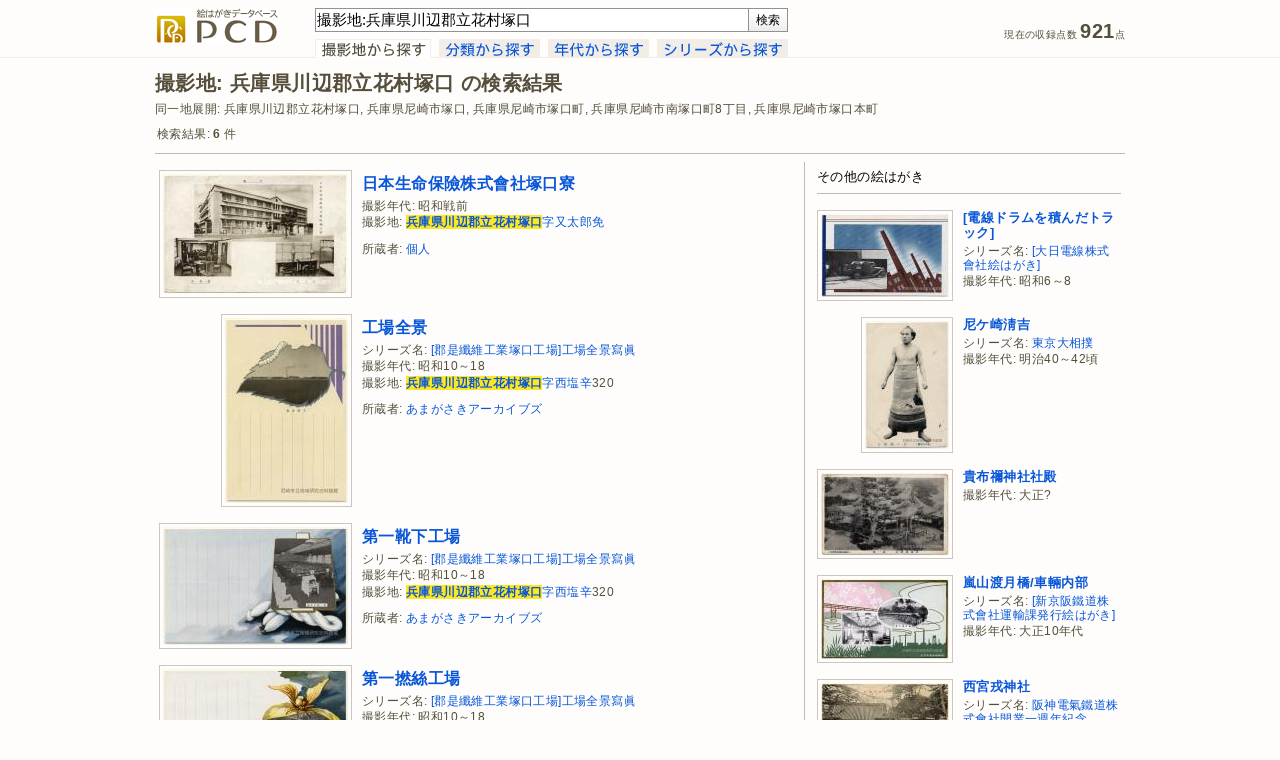

--- FILE ---
content_type: text/html; charset=UTF-8
request_url: http://www.archives.city.amagasaki.hyogo.jp/pcd/results.php?search_query=%E6%92%AE%E5%BD%B1%E5%9C%B0%3A%E5%85%B5%E5%BA%AB%E7%9C%8C%E5%B7%9D%E8%BE%BA%E9%83%A1%E7%AB%8B%E8%8A%B1%E6%9D%91%E5%A1%9A%E5%8F%A3
body_size: 26041
content:
<!DOCTYPE html PUBLIC "-//W3C//DTD XHTML 1.0 Transitional//EN" "http://www.w3.org/TR/xhtml1/DTD/xhtml1-transitional.dtd">
<html xmlns="http://www.w3.org/1999/xhtml" xmlns:og="http://ogp.me/ns#" xml:lang="ja" lang="ja">
<head>
<meta http-equiv="Content-Type" content="text/html; charset=UTF-8" />
<meta http-equiv="Content-Style-Type" content="text/css" />
<meta http-equiv="Content-Script-Type" content="text/javascript" />
<meta http-equiv="X-UA-Compatible" content="IE=edge,chrome=1">
<title>撮影地: 兵庫県川辺郡立花村塚口 の検索結果 - 絵はがきデータベース PCD</title>
<meta name="description" content="PCDは尼崎市立歴史博物館 地域研究史料室”あまがさきアーカイブズ”が作成・運営する絵はがきデータベースです。" />
<meta name="keywords" content="兵庫県川辺郡立花村塚口,絵はがき,絵葉書,古写真,PCD" />
<meta name="robots" content="index,follow" />
<meta name="copyright" content="Amagasaki City Museum of History. All Rights Reserved." />
<meta name="author" content="Amagasaki City Museum of History." />
<meta property="og:title" content="撮影地: 兵庫県川辺郡立花村塚口 の検索結果 - PCD">
<meta property="og:description" content="PCDは尼崎市立歴史博物館 地域研究史料室”あまがさきアーカイブズ”が作成・運営する絵はがきデータベースです。">
<meta property="og:type" content="album">
<meta property="og:url" content="https://www.archives.city.amagasaki.hyogo.jp/pcd/results.php?search_query=%E6%92%AE%E5%BD%B1%E5%9C%B0%3A%E5%85%B5%E5%BA%AB%E7%9C%8C%E5%B7%9D%E8%BE%BA%E9%83%A1%E7%AB%8B%E8%8A%B1%E6%9D%91%E5%A1%9A%E5%8F%A3">
<meta property="og:site_name" content="PCD">
<link rel="index" href="https://www.archives.city.amagasaki.hyogo.jp/" />
<!-- favicon -->
<link rel="shortcut icon" href="shared/images/favicon.ico" />
<link rel="stylesheet" type="text/css" href="shared/css/screen.css" media="screen, tv" />
<!--[if lt IE 8]>
<link rel="stylesheet" type="text/css" href="shared/css/screen_ie.css" media="screen, tv" />
<![endif]-->
<link rel="stylesheet" type="text/css" href="shared/css/print.css" media="print" />
 <!-- [if lte IE 9]>
<script src="http://html5shiv.googlecode.com/svn/trunk/html5.js"></script>
<![endif]-->
<!-- [if lte IE 9]>
<script src="http://ie7-js.googlecode.com/svn/version/2.1(beta4)/IE9.js"></script>
<![endif]-->
<script type="text/javascript" src="shared/js/header.js"></script>
<!-- WebAnalysis -->
<script src="/mode2_piwik/wa.js"></script>
<noscript><img src="/mode2_piwik/piwik.php?idsite=1" style="border:0;"></noscript>
<!-- End WebAnalysis -->
</head>
<body>
<div id="page">
<div id="header-container" class="group">
  <div id="header">
    <p class="sitelogo"><a href="/pcd/" title="PCDトップページ"><img src="shared/images/logo-sitename.gif" width="124" height="36" alt="PCD" /></a></p>
    <div id="header-search">
    <form id="header-search-form" name="inputform" method="get" action="https://www.archives.city.amagasaki.hyogo.jp/pcd/results.php" onsubmit="return submit_check(inputform)">
    <input class="header-search-input" tabindex="1" type="text" id="search_query" name="search_query" title="検索" value="撮影地:兵庫県川辺郡立花村塚口" accesskey="f" /><input tabindex="2" id="header-search-button" type="submit" value="検索" accesskey="s" title="検索 [alt-s]" />
    </form>
    <!-- // #header-search-form--></form>
    <div id="tab">
      <ul id="tab-list">
        <li class="tab-button"><a href="index.php?search_by=cp"><img src="shared/images/tab-cp-on.gif" width="116" height="19" alt="" /></a></li>
        <li class="tab-button"><a href="index.php?search_by=class"><img src="shared/images/tab-class.gif" width="101" height="19" alt="" onmouseover="this.src='shared/images/tab-class-on.gif'" onmouseout="this.src='shared/images/tab-class.gif'" /></a></li>
        <li class="tab-button"><a href="index.php?search_by=cdc"><img src="shared/images/tab-cdc.gif" width="101" height="19" alt="" onmouseover="this.src='shared/images/tab-cdc-on.gif'" onmouseout="this.src='shared/images/tab-cdc.gif'" /></a></li>
        <li class="tab-button"><a href="index.php?search_by=series"><img src="shared/images/tab-series.gif" width="131" height="19" alt="" onmouseover="this.src='shared/images/tab-series-on.gif'" onmouseout="this.src='shared/images/tab-series.gif'" /></a></li>
      <!-- // #tab-list--></ul>
    <!-- // #tab--></div>
    <!-- // #header-search--></div>
    <ul id="data-count">
      <li class="count">現在の収録点数 <span class="num">921</span>点</li>
    <!-- // #data-count--></ul>
    <div class="clear"></div>
  <!-- // #header--></div>
<!-- // #header-container--></div>
<div id="content-container" class="group">
  <div id="content">
    <div id="result-header">
      <h2>撮影地: 兵庫県川辺郡立花村塚口 の検索結果</h2>
      <h3>同一地展開: 兵庫県川辺郡立花村塚口, 兵庫県尼崎市塚口, 兵庫県尼崎市塚口町, 兵庫県尼崎市南塚口町8丁目, 兵庫県尼崎市塚口本町</h3>
      <p class="count-result">検索結果: <strong>6</strong> 件</p>
    </div>
    <div id="result-container">
      <div class="result-item">
        <div class="result-item-main-content">
          <a href="watch.php?p=0000000705&search_query=%E6%92%AE%E5%BD%B1%E5%9C%B0%3A%E5%85%B5%E5%BA%AB%E7%9C%8C%E5%B7%9D%E8%BE%BA%E9%83%A1%E7%AB%8B%E8%8A%B1%E6%9D%91%E5%A1%9A%E5%8F%A3" title="日本生命保險株式會社塚口寮"><img src="../Uploads/Postcard/PC0000000705/PC0000000705_185px.jpg" width="185" height="120" alt="サムネイル" /></a>
        <!-- // #result-item-main-content--></div>
        <div class="result-item-info-content">
          <h3><a href="watch.php?p=0000000705&search_query=%E6%92%AE%E5%BD%B1%E5%9C%B0%3A%E5%85%B5%E5%BA%AB%E7%9C%8C%E5%B7%9D%E8%BE%BA%E9%83%A1%E7%AB%8B%E8%8A%B1%E6%9D%91%E5%A1%9A%E5%8F%A3">日本生命保險株式會社塚口寮</a></h3>
          <p>撮影年代: 昭和戦前</p>
          <p>撮影地: <a href="results.php?search_query=%E6%92%AE%E5%BD%B1%E5%9C%B0%3A%E5%85%B5%E5%BA%AB%E7%9C%8C%E5%B7%9D%E8%BE%BA%E9%83%A1%E7%AB%8B%E8%8A%B1%E6%9D%91%E5%A1%9A%E5%8F%A3%E5%AD%97%E5%8F%88%E5%A4%AA%E9%83%8E%E5%85%8D" title="撮影地:&quot;兵庫県川辺郡立花村塚口字又太郎免&quot; を検索"><strong class="highlight">兵庫県川辺郡立花村塚口</strong>字又太郎免</a></p>
          <p class="owner">所蔵者: <a href="results.php?search_query=%E6%89%80%E8%94%B5%E8%80%85%3A%2F%E5%80%8B%E4%BA%BA%2F" title="所蔵者:&quot;/個人/&quot; を検索">個人</a></p>
        <!-- // #result-item-info-content--></div>&nbsp;
        <div class="clear"></div>
      <!-- // #result-item--></div>
      <div class="result-item">
        <div class="result-item-main-content">
          <a href="watch.php?p=0000000776&search_query=%E6%92%AE%E5%BD%B1%E5%9C%B0%3A%E5%85%B5%E5%BA%AB%E7%9C%8C%E5%B7%9D%E8%BE%BA%E9%83%A1%E7%AB%8B%E8%8A%B1%E6%9D%91%E5%A1%9A%E5%8F%A3" title="工場全景"><img src="../Uploads/Postcard/PC0000000776/PC0000000776_185px.jpg" width="123" height="185" alt="サムネイル" /></a>
        <!-- // #result-item-main-content--></div>
        <div class="result-item-info-content">
          <h3><a href="watch.php?p=0000000776&search_query=%E6%92%AE%E5%BD%B1%E5%9C%B0%3A%E5%85%B5%E5%BA%AB%E7%9C%8C%E5%B7%9D%E8%BE%BA%E9%83%A1%E7%AB%8B%E8%8A%B1%E6%9D%91%E5%A1%9A%E5%8F%A3">工場全景</a></h3>
          <p>シリーズ名: <a href="results.php?search_query=%E3%82%B7%E3%83%AA%E3%83%BC%E3%82%BA%E5%90%8D%3A%2F%5B%E9%83%A1%E6%98%AF%E7%BA%96%E7%B6%AD%E5%B7%A5%E6%A5%AD%E5%A1%9A%E5%8F%A3%E5%B7%A5%E5%A0%B4%5D%E5%B7%A5%E5%A0%B4%E5%85%A8%E6%99%AF%E5%AF%AB%E7%9C%9E%2F" title="シリーズ名:&quot;/[郡是纖維工業塚口工場]工場全景寫眞/&quot; を検索">[郡是纖維工業塚口工場]工場全景寫眞</a></p>
          <p>撮影年代: 昭和10～18</p>
          <p>撮影地: <a href="results.php?search_query=%E6%92%AE%E5%BD%B1%E5%9C%B0%3A%E5%85%B5%E5%BA%AB%E7%9C%8C%E5%B7%9D%E8%BE%BA%E9%83%A1%E7%AB%8B%E8%8A%B1%E6%9D%91%E5%A1%9A%E5%8F%A3%E5%AD%97%E8%A5%BF%E5%A1%A9%E8%BE%9B" title="撮影地:&quot;兵庫県川辺郡立花村塚口字西塩辛&quot; を検索"><strong class="highlight">兵庫県川辺郡立花村塚口</strong>字西塩辛</a>320</p>
          <p class="owner">所蔵者: <a href="results.php?search_query=%E6%89%80%E8%94%B5%E8%80%85%3A%2F%E3%81%82%E3%81%BE%E3%81%8C%E3%81%95%E3%81%8D%E3%82%A2%E3%83%BC%E3%82%AB%E3%82%A4%E3%83%96%E3%82%BA%2F" title="所蔵者:&quot;/あまがさきアーカイブズ/&quot; を検索">あまがさきアーカイブズ</a></p>
        <!-- // #result-item-info-content--></div>&nbsp;
        <div class="clear"></div>
      <!-- // #result-item--></div>
      <div class="result-item">
        <div class="result-item-main-content">
          <a href="watch.php?p=0000000778&search_query=%E6%92%AE%E5%BD%B1%E5%9C%B0%3A%E5%85%B5%E5%BA%AB%E7%9C%8C%E5%B7%9D%E8%BE%BA%E9%83%A1%E7%AB%8B%E8%8A%B1%E6%9D%91%E5%A1%9A%E5%8F%A3" title="第一靴下工場"><img src="../Uploads/Postcard/PC0000000778/PC0000000778_185px.jpg" width="185" height="118" alt="サムネイル" /></a>
        <!-- // #result-item-main-content--></div>
        <div class="result-item-info-content">
          <h3><a href="watch.php?p=0000000778&search_query=%E6%92%AE%E5%BD%B1%E5%9C%B0%3A%E5%85%B5%E5%BA%AB%E7%9C%8C%E5%B7%9D%E8%BE%BA%E9%83%A1%E7%AB%8B%E8%8A%B1%E6%9D%91%E5%A1%9A%E5%8F%A3">第一靴下工場</a></h3>
          <p>シリーズ名: <a href="results.php?search_query=%E3%82%B7%E3%83%AA%E3%83%BC%E3%82%BA%E5%90%8D%3A%2F%5B%E9%83%A1%E6%98%AF%E7%BA%96%E7%B6%AD%E5%B7%A5%E6%A5%AD%E5%A1%9A%E5%8F%A3%E5%B7%A5%E5%A0%B4%5D%E5%B7%A5%E5%A0%B4%E5%85%A8%E6%99%AF%E5%AF%AB%E7%9C%9E%2F" title="シリーズ名:&quot;/[郡是纖維工業塚口工場]工場全景寫眞/&quot; を検索">[郡是纖維工業塚口工場]工場全景寫眞</a></p>
          <p>撮影年代: 昭和10～18</p>
          <p>撮影地: <a href="results.php?search_query=%E6%92%AE%E5%BD%B1%E5%9C%B0%3A%E5%85%B5%E5%BA%AB%E7%9C%8C%E5%B7%9D%E8%BE%BA%E9%83%A1%E7%AB%8B%E8%8A%B1%E6%9D%91%E5%A1%9A%E5%8F%A3%E5%AD%97%E8%A5%BF%E5%A1%A9%E8%BE%9B" title="撮影地:&quot;兵庫県川辺郡立花村塚口字西塩辛&quot; を検索"><strong class="highlight">兵庫県川辺郡立花村塚口</strong>字西塩辛</a>320</p>
          <p class="owner">所蔵者: <a href="results.php?search_query=%E6%89%80%E8%94%B5%E8%80%85%3A%2F%E3%81%82%E3%81%BE%E3%81%8C%E3%81%95%E3%81%8D%E3%82%A2%E3%83%BC%E3%82%AB%E3%82%A4%E3%83%96%E3%82%BA%2F" title="所蔵者:&quot;/あまがさきアーカイブズ/&quot; を検索">あまがさきアーカイブズ</a></p>
        <!-- // #result-item-info-content--></div>&nbsp;
        <div class="clear"></div>
      <!-- // #result-item--></div>
      <div class="result-item">
        <div class="result-item-main-content">
          <a href="watch.php?p=0000000777&search_query=%E6%92%AE%E5%BD%B1%E5%9C%B0%3A%E5%85%B5%E5%BA%AB%E7%9C%8C%E5%B7%9D%E8%BE%BA%E9%83%A1%E7%AB%8B%E8%8A%B1%E6%9D%91%E5%A1%9A%E5%8F%A3" title="第一撚絲工場"><img src="../Uploads/Postcard/PC0000000777/PC0000000777_185px.jpg" width="185" height="117" alt="サムネイル" /></a>
        <!-- // #result-item-main-content--></div>
        <div class="result-item-info-content">
          <h3><a href="watch.php?p=0000000777&search_query=%E6%92%AE%E5%BD%B1%E5%9C%B0%3A%E5%85%B5%E5%BA%AB%E7%9C%8C%E5%B7%9D%E8%BE%BA%E9%83%A1%E7%AB%8B%E8%8A%B1%E6%9D%91%E5%A1%9A%E5%8F%A3">第一撚絲工場</a></h3>
          <p>シリーズ名: <a href="results.php?search_query=%E3%82%B7%E3%83%AA%E3%83%BC%E3%82%BA%E5%90%8D%3A%2F%5B%E9%83%A1%E6%98%AF%E7%BA%96%E7%B6%AD%E5%B7%A5%E6%A5%AD%E5%A1%9A%E5%8F%A3%E5%B7%A5%E5%A0%B4%5D%E5%B7%A5%E5%A0%B4%E5%85%A8%E6%99%AF%E5%AF%AB%E7%9C%9E%2F" title="シリーズ名:&quot;/[郡是纖維工業塚口工場]工場全景寫眞/&quot; を検索">[郡是纖維工業塚口工場]工場全景寫眞</a></p>
          <p>撮影年代: 昭和10～18</p>
          <p>撮影地: <a href="results.php?search_query=%E6%92%AE%E5%BD%B1%E5%9C%B0%3A%E5%85%B5%E5%BA%AB%E7%9C%8C%E5%B7%9D%E8%BE%BA%E9%83%A1%E7%AB%8B%E8%8A%B1%E6%9D%91%E5%A1%9A%E5%8F%A3%E5%AD%97%E8%A5%BF%E5%A1%A9%E8%BE%9B" title="撮影地:&quot;兵庫県川辺郡立花村塚口字西塩辛&quot; を検索"><strong class="highlight">兵庫県川辺郡立花村塚口</strong>字西塩辛</a>320</p>
          <p class="owner">所蔵者: <a href="results.php?search_query=%E6%89%80%E8%94%B5%E8%80%85%3A%2F%E3%81%82%E3%81%BE%E3%81%8C%E3%81%95%E3%81%8D%E3%82%A2%E3%83%BC%E3%82%AB%E3%82%A4%E3%83%96%E3%82%BA%2F" title="所蔵者:&quot;/あまがさきアーカイブズ/&quot; を検索">あまがさきアーカイブズ</a></p>
        <!-- // #result-item-info-content--></div>&nbsp;
        <div class="clear"></div>
      <!-- // #result-item--></div>
      <div class="result-item">
        <div class="result-item-main-content">
          <a href="watch.php?p=0000000779&search_query=%E6%92%AE%E5%BD%B1%E5%9C%B0%3A%E5%85%B5%E5%BA%AB%E7%9C%8C%E5%B7%9D%E8%BE%BA%E9%83%A1%E7%AB%8B%E8%8A%B1%E6%9D%91%E5%A1%9A%E5%8F%A3" title="第二靴下工場"><img src="../Uploads/Postcard/PC0000000779/PC0000000779_185px.jpg" width="185" height="118" alt="サムネイル" /></a>
        <!-- // #result-item-main-content--></div>
        <div class="result-item-info-content">
          <h3><a href="watch.php?p=0000000779&search_query=%E6%92%AE%E5%BD%B1%E5%9C%B0%3A%E5%85%B5%E5%BA%AB%E7%9C%8C%E5%B7%9D%E8%BE%BA%E9%83%A1%E7%AB%8B%E8%8A%B1%E6%9D%91%E5%A1%9A%E5%8F%A3">第二靴下工場</a></h3>
          <p>シリーズ名: <a href="results.php?search_query=%E3%82%B7%E3%83%AA%E3%83%BC%E3%82%BA%E5%90%8D%3A%2F%5B%E9%83%A1%E6%98%AF%E7%BA%96%E7%B6%AD%E5%B7%A5%E6%A5%AD%E5%A1%9A%E5%8F%A3%E5%B7%A5%E5%A0%B4%5D%E5%B7%A5%E5%A0%B4%E5%85%A8%E6%99%AF%E5%AF%AB%E7%9C%9E%2F" title="シリーズ名:&quot;/[郡是纖維工業塚口工場]工場全景寫眞/&quot; を検索">[郡是纖維工業塚口工場]工場全景寫眞</a></p>
          <p>撮影年代: 昭和10～18</p>
          <p>撮影地: <a href="results.php?search_query=%E6%92%AE%E5%BD%B1%E5%9C%B0%3A%E5%85%B5%E5%BA%AB%E7%9C%8C%E5%B7%9D%E8%BE%BA%E9%83%A1%E7%AB%8B%E8%8A%B1%E6%9D%91%E5%A1%9A%E5%8F%A3%E5%AD%97%E8%A5%BF%E5%A1%A9%E8%BE%9B" title="撮影地:&quot;兵庫県川辺郡立花村塚口字西塩辛&quot; を検索"><strong class="highlight">兵庫県川辺郡立花村塚口</strong>字西塩辛</a>320</p>
          <p class="owner">所蔵者: <a href="results.php?search_query=%E6%89%80%E8%94%B5%E8%80%85%3A%2F%E3%81%82%E3%81%BE%E3%81%8C%E3%81%95%E3%81%8D%E3%82%A2%E3%83%BC%E3%82%AB%E3%82%A4%E3%83%96%E3%82%BA%2F" title="所蔵者:&quot;/あまがさきアーカイブズ/&quot; を検索">あまがさきアーカイブズ</a></p>
        <!-- // #result-item-info-content--></div>&nbsp;
        <div class="clear"></div>
      <!-- // #result-item--></div>
      <div class="result-item">
        <div class="result-item-main-content">
          <a href="watch.php?p=0000000049&search_query=%E6%92%AE%E5%BD%B1%E5%9C%B0%3A%E5%85%B5%E5%BA%AB%E7%9C%8C%E5%B7%9D%E8%BE%BA%E9%83%A1%E7%AB%8B%E8%8A%B1%E6%9D%91%E5%A1%9A%E5%8F%A3" title="阪急電車跨線橋上ヨリ北方伊丹町方面ヲ眺ム"><img src="../Uploads/Postcard/PC0000000049/PC0000000049_185px.jpg" width="185" height="118" alt="サムネイル" /></a>
        <!-- // #result-item-main-content--></div>
        <div class="result-item-info-content">
          <h3><a href="watch.php?p=0000000049&search_query=%E6%92%AE%E5%BD%B1%E5%9C%B0%3A%E5%85%B5%E5%BA%AB%E7%9C%8C%E5%B7%9D%E8%BE%BA%E9%83%A1%E7%AB%8B%E8%8A%B1%E6%9D%91%E5%A1%9A%E5%8F%A3">阪急電車跨線橋上ヨリ北方伊丹町方面ヲ眺ム</a></h3>
          <p>シリーズ名: <a href="results.php?search_query=%E3%82%B7%E3%83%AA%E3%83%BC%E3%82%BA%E5%90%8D%3A%2F%E4%BC%8A%E4%B8%B9%E5%B0%BC%E5%B4%8E%E7%94%A3%E6%A5%AD%E9%81%93%E8%B7%AF%E7%B5%B5%E3%81%AF%E3%81%8C%E3%81%8D%2F" title="シリーズ名:&quot;/伊丹尼崎産業道路絵はがき/&quot; を検索">[伊丹尼崎産業道路絵はがき]</a></p>
          <p>撮影年代: 昭和8頃</p>
          <p>撮影地: <a href="results.php?search_query=%E6%92%AE%E5%BD%B1%E5%9C%B0%3A%E5%85%B5%E5%BA%AB%E7%9C%8C%E5%B7%9D%E8%BE%BA%E9%83%A1%E7%AB%8B%E8%8A%B1%E6%9D%91%E5%A1%9A%E5%8F%A3" title="撮影地:&quot;兵庫県川辺郡立花村塚口&quot; を検索"><strong class="highlight">兵庫県川辺郡立花村塚口</strong></a></p>
          <p class="owner">所蔵者: <a href="results.php?search_query=%E6%89%80%E8%94%B5%E8%80%85%3A%2F%E4%B8%89%E5%AE%85%E5%A5%BD%E9%9B%84%2F" title="所蔵者:&quot;/三宅好雄/&quot; を検索">三宅好雄</a></p>
        <!-- // #result-item-info-content--></div>&nbsp;
        <div class="clear"></div>
      <!-- // #result-item--></div>
    <div id="search-footer-box">
      <div id="result-tnavi"><a href="/pcd/">トップページ</a>&nbsp;&gt;&nbsp;<a href="index.php?search_by=cp">撮影地から探す</a>&nbsp;&gt;&nbsp;撮影地: 兵庫県川辺郡立花村塚口 の検索結果</div>
    </div>
    <!-- // #result-container--></div>
    <div id="related-container">
      <h2 class="related-headline-group">その他の絵はがき</h2>
      <div class="related-item">
        <div class="related-image-content">
          <a href="watch.php?p=0000000956" title="[電線ドラムを積んだトラック]"><img src="../Uploads/Postcard/PC0000000956/PC0000000956_128px.jpg" width="128" height="83" alt="サムネイル" /></a>
        <!-- // #related-image-content--></div>
        <div class="related-info-content">
          <h3><a href="watch.php?p=0000000956">[電線ドラムを積んだトラック]</a></h3>
          <p>シリーズ名: <a href="results.php?search_query=%E3%82%B7%E3%83%AA%E3%83%BC%E3%82%BA%E5%90%8D%3A%2F%E5%A4%A7%E6%97%A5%E9%9B%BB%E7%B7%9A%E6%A0%AA%E5%BC%8F%E6%9C%83%E7%A4%BE%E7%B5%B5%E3%81%AF%E3%81%8C%E3%81%8D%2F" title="シリーズ名:&quot;/大日電線株式會社絵はがき/&quot; を検索">[大日電線株式會社絵はがき]</a></p>
          <p>撮影年代: 昭和6～8</p>
        <!-- // #related-info-content--></div>
      <!-- // #related-item--></div>
      <div class="clear"></div>
      <div class="related-item">
        <div class="related-image-content">
          <a href="watch.php?p=0000000908" title="尼ケ崎淸吉"><img src="../Uploads/Postcard/PC0000000908/PC0000000908_128px.jpg" width="84" height="128" alt="サムネイル" /></a>
        <!-- // #related-image-content--></div>
        <div class="related-info-content">
          <h3><a href="watch.php?p=0000000908">尼ケ崎淸吉</a></h3>
          <p>シリーズ名: <a href="results.php?search_query=%E3%82%B7%E3%83%AA%E3%83%BC%E3%82%BA%E5%90%8D%3A%2F%E6%9D%B1%E4%BA%AC%E5%A4%A7%E7%9B%B8%E6%92%B2%2F" title="シリーズ名:&quot;/東京大相撲/&quot; を検索">東京大相撲</a></p>
          <p>撮影年代: 明治40～42頃</p>
        <!-- // #related-info-content--></div>
      <!-- // #related-item--></div>
      <div class="clear"></div>
      <div class="related-item">
        <div class="related-image-content">
          <a href="watch.php?p=0000000909" title="貴布禰神社社殿"><img src="../Uploads/Postcard/PC0000000909/PC0000000909_128px.jpg" width="128" height="82" alt="サムネイル" /></a>
        <!-- // #related-image-content--></div>
        <div class="related-info-content">
          <h3><a href="watch.php?p=0000000909">貴布禰神社社殿</a></h3>
          <p>撮影年代: 大正?</p>
        <!-- // #related-info-content--></div>
      <!-- // #related-item--></div>
      <div class="clear"></div>
      <div class="related-item">
        <div class="related-image-content">
          <a href="watch.php?p=0000000910" title="嵐山渡月橋/車輛内部"><img src="../Uploads/Postcard/PC0000000910/PC0000000910_128px.jpg" width="128" height="80" alt="サムネイル" /></a>
        <!-- // #related-image-content--></div>
        <div class="related-info-content">
          <h3><a href="watch.php?p=0000000910">嵐山渡月橋/車輛内部</a></h3>
          <p>シリーズ名: <a href="results.php?search_query=%E3%82%B7%E3%83%AA%E3%83%BC%E3%82%BA%E5%90%8D%3A%2F%E6%96%B0%E4%BA%AC%E9%98%AA%E9%90%B5%E9%81%93%E6%A0%AA%E5%BC%8F%E6%9C%83%E7%A4%BE%E9%81%8B%E8%BC%B8%E8%AA%B2%E7%99%BA%E8%A1%8C%E7%B5%B5%E3%81%AF%E3%81%8C%E3%81%8D%2F" title="シリーズ名:&quot;/新京阪鐵道株式會社運輸課発行絵はがき/&quot; を検索">[新京阪鐵道株式會社運輸課発行絵はがき]</a></p>
          <p>撮影年代: 大正10年代</p>
        <!-- // #related-info-content--></div>
      <!-- // #related-item--></div>
      <div class="clear"></div>
      <div class="related-item">
        <div class="related-image-content">
          <a href="watch.php?p=0000000581" title="西宮戎神社"><img src="../Uploads/Postcard/PC0000000581/PC0000000581_128px.jpg" width="128" height="83" alt="サムネイル" /></a>
        <!-- // #related-image-content--></div>
        <div class="related-info-content">
          <h3><a href="watch.php?p=0000000581">西宮戎神社</a></h3>
          <p>シリーズ名: <a href="results.php?search_query=%E3%82%B7%E3%83%AA%E3%83%BC%E3%82%BA%E5%90%8D%3A%2F%E9%98%AA%EF%A8%99%E9%9B%BB%E6%B0%A3%E9%90%B5%E9%81%93%E6%A0%AA%E5%BC%8F%E6%9C%83%E7%A4%BE%E9%96%8B%E6%A5%AD%E4%B8%80%E9%80%B1%E5%B9%B4%E7%B4%80%E5%BF%B5%2F" title="シリーズ名:&quot;/阪神電氣鐵道株式會社開業一週年紀念/&quot; を検索">阪神電氣鐵道株式會社開業一週年紀念</a></p>
          <p>撮影年代: 明治39</p>
        <!-- // #related-info-content--></div>
      <!-- // #related-item--></div>
      <div class="clear"></div>
      <div class="related-item">
        <div class="related-image-content">
          <a href="watch.php?p=0000000475" title="再度筋の二階だけ殘る家屋"><img src="../Uploads/Postcard/PC0000000475/PC0000000475_128px.jpg" width="128" height="82" alt="サムネイル" /></a>
        <!-- // #related-image-content--></div>
        <div class="related-info-content">
          <h3><a href="watch.php?p=0000000475">再度筋の二階だけ殘る家屋</a></h3>
          <p>シリーズ名: <a href="results.php?search_query=%E3%82%B7%E3%83%AA%E3%83%BC%E3%82%BA%E5%90%8D%3A%2F%E9%98%AA%EF%A8%99%E5%9C%B0%E6%96%B9%E6%B0%B4%E5%AE%B3%2F" title="シリーズ名:&quot;/阪神地方水害/&quot; を検索">阪神地方水害</a></p>
          <p>撮影年代: 昭和13.7</p>
        <!-- // #related-info-content--></div>
      <!-- // #related-item--></div>
      <div class="clear"></div>
      <div class="related-item">
        <div class="related-image-content">
          <a href="watch.php?p=0000000438" title="仕込室/冷却機室ノ一部"><img src="../Uploads/Postcard/PC0000000438/PC0000000438_128px.jpg" width="128" height="82" alt="サムネイル" /></a>
        <!-- // #related-image-content--></div>
        <div class="related-info-content">
          <h3><a href="watch.php?p=0000000438">仕込室/冷却機室ノ一部</a></h3>
          <p>シリーズ名: <a href="results.php?search_query=%E3%82%B7%E3%83%AA%E3%83%BC%E3%82%BA%E5%90%8D%3A%2F%E9%BA%92%E9%BA%9F%E9%BA%A5%E9%85%92%EF%A8%99%EF%A8%91%E5%B7%A5%E5%A0%B4%E7%B5%B5%E3%81%AF%E3%81%8C%E3%81%8D%2F" title="シリーズ名:&quot;/麒麟麥酒神﨑工場絵はがき/&quot; を検索">[麒麟麥酒神﨑工場絵はがき]</a></p>
          <p>撮影年代: 昭和3頃</p>
        <!-- // #related-info-content--></div>
      <!-- // #related-item--></div>
      <div class="clear"></div>
      <div class="related-item">
        <div class="related-image-content">
          <a href="watch.php?p=0000000261" title="大正十三年五月一日兵庫縣丸島沖ニテ捕獲セシ鯱ノ實寫[1]"><img src="../Uploads/Postcard/PC0000000261/PC0000000261_128px.jpg" width="128" height="82" alt="サムネイル" /></a>
        <!-- // #related-image-content--></div>
        <div class="related-info-content">
          <h3><a href="watch.php?p=0000000261">大正十三年五月一日兵庫縣丸島沖ニテ捕獲セシ鯱ノ實寫[1]</a></h3>
          <p>シリーズ名: <a href="results.php?search_query=%E3%82%B7%E3%83%AA%E3%83%BC%E3%82%BA%E5%90%8D%3A%2F%E4%B8%B8%E5%B3%B6%E6%B2%96%E3%81%AB%E3%81%A6%E6%8D%95%E7%8D%B2%E3%81%95%E3%82%8C%E3%81%9F%E9%AF%B1%E3%81%AE%E7%B5%B5%E3%81%AF%E3%81%8C%E3%81%8D%2F" title="シリーズ名:&quot;/丸島沖にて捕獲された鯱の絵はがき/&quot; を検索">[丸島沖にて捕獲された鯱の絵はがき]</a></p>
          <p>撮影年代: 大正13</p>
        <!-- // #related-info-content--></div>
      <!-- // #related-item--></div>
      <div class="clear"></div>
    <!-- // #related-container--></div>
    <div class="clear"></div>
  <!-- // #content--></div>
<!-- // #content-container--></div>
<div id="footer-container" class="group">
  <div id="footer">
    <div class="author"><a href="https://www.city.amagasaki.hyogo.jp/manabu/bunkazai_0/1041513.html" title="あまがさきアーカイブズ"><img src="shared/images/logo-siteowner.gif" width="154" height="20" alt="" /></a></div>
    <ul class="footer-nav">
      <li><a href="i_about.php" title="PCDについて">PCDについて</a></li>
      <li><a href="i_notes.php" title="凡例">凡例</a></li>
      <li><a href="i_search.php" title="検索のヘルプ">検索のヘルプ</a></li>
    </ul>
    <div class="copyright">Copyright &copy; 2014-2026 Amagasaki City Museum of History. All Rights Reserved.</div>
  <!-- // #footer--></div>
<!-- // #footer-container--></div>
<!-- // #page--></div>
</body>
</html>


--- FILE ---
content_type: text/css
request_url: http://www.archives.city.amagasaki.hyogo.jp/pcd/shared/css/print.css
body_size: 9093
content:
html{
}
body{
	margin:0;
	padding:0;
	background-color:#FFFFFF;
	color:#000000;
	font-size:95%;
}
img{
	border:0;
}
li{
	list-style:none;
}
.group{
/*	display:inline-block;*/
}
.clear,#container,#header,#content,#footer{
	clear:both;
}
a{
	background:none transparent scroll repeat 0% 0%;
	color:#000000;
	text-decoration:none;
}
a:hover{
	text-decoration:none;
}
.highlight{
	font-weight:normal;
	background-color:transparent;
}
.highlight-bold{
	font-weight:bold;
	background-color:transparent;
}
.red{
	color:#D84624;
}
#page{
	text-align:left;
	padding:0;
	width:650px;
}

/******************************************************************************

header

******************************************************************************/
#header-container{
/*	border:#cccccc 1px solid;*/
	border-bottom:#bfbab5 1px solid;
	height:42px;
	width:650px;
}
#header{
	position:relative;
	margin:0 auto;
	width:650px;
}
#header p.sitelogo{
	position:absolute;
	margin:0;
	top:0;
	left:0;
}
#header-search{
	display:none;
}
.header-search-input{
	display:none; /*IE7以下用*/
}
#header-search-button{
	display:none; /*IE7以下用*/
}
#data-count{
	display:none;
}
#tab{
	display:none;
}

/******************************************************************************

about

******************************************************************************/
#about-content-container{
	margin:0;
	padding:50px 0 38px 4px;
	width:628px;
}
#about-headline-container{
	padding:0;
}
#about-headline-icon{
	margin:0;
	padding:0;
	float:left;
}
#about-headline-title{
	margin:0;
	padding:5px 0 5px 34px;
	font-size:132%;/*もと138%*/
	font-weight:bold;
}
h3.about{
	margin:42px 0 0 0;
	padding:3px 0 3px 0;
	font-size:95%;
/*	background-image:url(../images/list.gif);
	background-repeat:no-repeat;*/
	border-bottom:#bfbab5 1px solid;
}
h3.about:first-child{
	margin-top:0;
}
.about-class{
/*	border:1px solid;*/
	margin:24px 0 0 0;
	padding:0;
}
.about-class h4{
	margin:21px 0 2px 0;
	padding:0;
	font-size:85%;
	font-weight:bold;
	line-height:1.2;
	background-image:url(../images/h4list.gif);
	background-repeat:no-repeat;
}
p.about-info{
	font-size:85%;
	margin:0;
	padding:5px 0 0 0;
	line-height:1.3;
}
p.about-info:first-child{
	padding:0;
}

/******************************************************************************

content

******************************************************************************/
#content-container{
	width:650px;
}
#content{
	padding:8px 0;
	margin:0;
	width:650px;
}

/******************************************************************************

index

******************************************************************************/
#index-container{
	margin:0;
	padding:0;
	width:650px;
}
#index-main-container{
	margin:0;
	padding:0 0 2px 4px;
	width:640px;
	float:none;
}
#index-tnavi{
	display:none;
}
h2.index-headline-group{
	margin:10px 0 2px 0;
	font-size:110%;
	font-weight:bold;
	padding-bottom:7px;
	border-bottom:#BFBAB5 1px solid;
}
.index-group-container{
	margin:0 4px 22px 4px;
	position:relative;
	clear:both;
}
.index-group-container-search-by{
/*	border:#bfbab5 1px solid;*/
	margin:0 4px 28px 4px;
	padding-top:14px;
}
.index-result-item{
/*	border:#ccc6c0 1px solid;*/
	margin:0;
	padding:8px 0;
}
.index-map-container{
	border:#ccc6c0 1px solid;
	margin:0;
	position:relative;
}
#index-head-image-content{
	float:left;
	margin:14px 8px 0 0;
}
#index-head-info-content{
	padding:16px 0 0 0;
}
#index-head-info-content h3{
	margin:0 0 4px 0;
	font-size:92%;
	font-weight:bold;
	line-height:1.2;
}
#index-head-info-content .series{
	margin:0 0 4px 0;
	font-size:85%;
	font-weight:normal;
}
#index-head-info{
	margin:10px 0 0 0;
}
p.index-head-info-p{
	font-size:85%;
	margin:0;
	padding:3px 0 0 0;
	line-height:1.1;
}
.index-class-container{
/*	border:1px solid;*/
	padding:0;
	clear:both;
	min-height:1px;
	clear:both;/*必要*/
}
.index-class-container h3{
	margin:10px 0 4px 0;
	font-size:95%;
	font-weight:bold;
}
.index-class-list{
/*	border:#bfbab5 1px solid;*/
	display: table-cell;/*ie8(以前も?)の印刷崩れ防止*/
	list-style:none;
	margin:0;
	padding:0;
}
.index-class-list li{
	margin:0 16px 14px 0;
	padding:0;
	width:136px;
	float:left;
}
.index-class-list h4{
	margin:2px 0 4px 0;
	font-size:80%;
	font-weight:bold;
	line-height:1.1;
}
.index-class-list-info{
	margin:3px 0 0 0;
	font-size:80%;
	line-height:1.1;
}
.list-link h4{
	font-size:100%;
	font-weight:bold;
}
.index-item{
/*	border:#ccc6c0 1px solid;*/
	margin:0;
	padding:8px 0;
	width:631px;
	line-height:0;/*ie用&nbsp;対策*/
}
.index-item-main-content{
	margin:0 10px 0 0;
	padding:0;
	float:left;
	width:84px;
}
.index-item-main-content a{
	border:#ccc6c0 1px solid;
	margin:0;
	padding:3px;
	float:right;
}
.index-item-main-content img{
	margin:0;
}
.index-item-info-content{
/*	border-top:#ccc6c0 1px solid;
	border-bottom:#ccc6c0 1px solid;*/
	margin:0;
	padding:0;
	width:537px;
	float:right;
}
.index-item-info-content h3{
	margin:4px 0 6px 0;
	font-size:95%;
	font-weight:bold;
	line-height:1.2;
}
.index-item-info-content p{
	margin:0 0 0.2em 0;
	font-size:82%;
	font-color:#746f6a;
	line-height:1.2;
}

/******************************************************************************

result

******************************************************************************/
#result-header{
	margin:0 0 8px 0;
	padding:0 0 10px 0;
	border-bottom:#BFBAB5 1px solid;
}
#result-header h2{
	margin:4px 0 4px 0;
	font-size:132%;/*もと138%*/
	font-weight:bold;
	line-hight:1.2;
}
#result-header h3{
	margin:4px 0 0 0;
	font-size:80%;
	font-weight:normal;
	line-hight:1.2;
}
.count-result{
	margin:8px 0 0 2px;
	font-size:76%;
}
#result-container{
	margin:0;
	padding:0 8px 20px 4px;
	width:630px;
/*	float:left;フッタのボックス上にくるので不要*/
}
#result-description{
	margin:0;
	padding:24px 0 0 0;
}
.result-item{
/*	border:#CCC6C0 1px solid;*/
	margin:0;
	padding:8px 0;
	width:631px;
}
.result-item-main-content{
	margin:0 10px 0 0;
	padding:0;
	float:left;
	width:193px;
}
.result-item-main-content a{
	border:#CCC6C0 1px solid;
	padding:3px;
	float:right;
}
.result-item-main-content img{
	margin:0;
}
.result-item-info-content{
	width:428px;
	float:right;
}
.result-item-info-content h3{
	margin:4px 0 6px 0;
	font-size:108%;
	font-weight:bold;
	line-height:1.2;
}
.result-item-info-content p{
	margin:0 0 0.2em 0;
	font-size:82%;
	font-color:#746F6A;
	line-height:1.2;
}
.result-item-info-content p.metadata{
	margin:1.0em 0 0.5em 0;
	font-size:82%;
}
#search-footer-box{
	margin:0;
}
#result-tnavi{
	display:none;
}
.pager{
	margin:10px 0 0 0;
}
.pager-link{
	font-size:87%;
	margin:0 10px;
	padding:0;
	color:#000000;
}
.pager-button{
	border:#c1c1c1 1px solid;
	background-image:url(../images/header-search-button.gif);
	font-size:87%;
	margin:0;
	padding:5px 6px;
	color:#000000;
}
.pager-current-button{
	border:#c1c1c1 1px solid;
	background-image:url(../images/header-search-button.gif);
	font-size:87%;
	font-weight:bold;
	margin:0;
	padding:5px 6px;
	color:#000000;
}

/******************************************************************************

watch

******************************************************************************/
#watch-container{
	margin:0;
	padding:0;
	width:650px;
}
#watch-headline-container{
}
#watch-headline-title{
	margin:2px 0 6px 0;
	font-size:132%;/*もと138%*/
	font-weight:bold;
	line-hight:1.2;
}
#watch-headline-title .series{
	font-size:68%;
	font-weight:normal;
	line-hight:1.2;
}
#watch-headline-user-info{
	margin:0 0 8px 0;
	font-size:92%;
}
#watch-main-container{
	margin:0 0 28px 0;
	padding:0;
	width:650px;
	float:none;
/*	border:#BFBAB5 1px solid;*/
}
#watch-image-container{
	margin:0;
	padding:0;
}
#watch-image-tool{
	display:none;
}
#watch-info{
	margin:0;
	padding:10px 0 0 0;
	font-size:85%;
}
#watch-desctiption{
}
#watch-desctiption h4{
	margin:0;
	padding:7px 0 0 0;
	clear:left;
	font-weight:bold;
}
#watch-desctiption h4 .simptip-position-right{
	display:none;
}
p.watch-info{
	margin:0;
	padding:2px 0 0 0;
	line-height:1.3;
}
.watch-info-list{
	margin:3px 0 0 0;
	padding:0;
	list-style-type:none;
}
ul.watch-info-list li{
	margin:0 1em 0 0;
	float:left;
/*	border:#BFBAB5 1px solid;*/
}
.watch-info-li-noprint{
	display:none;
}
#watch-tnavi{
	display:none;
}

/******************************************************************************

related

******************************************************************************/
#index-related-container{
	display:none;
}
#related-container{
	display:none;
}
#watch-related-container{
	display:none;
}

/******************************************************************************

footer

******************************************************************************/
#footer-container{
	border-top:#bfbab5 1px solid;
	width:650px;
	height:60px;
}
#footer{
	margin:0 auto;
	padding:0;
	width:650px;
}
#footer .author{
	float:left;
	margin:22px 0 0 0;
	padding:0;
}
#footer .footer-nav{
	display:none;
}
#footer .copyright{
	font-size:72%;
	float:right;
	margin:26px 0 8px 5px;
	padding:0;
}


--- FILE ---
content_type: application/javascript
request_url: http://www.archives.city.amagasaki.hyogo.jp/pcd/shared/js/header.js
body_size: 867
content:
function linkbutton(url){
	window.location.href = url;
}
function InputFocus(id){
	if(!document.getElementById){
		return;
	}
	var element = document.getElementById(id);
	range = element.createTextRange();
	range.move("character", element.value.length);
	range.select();
	element.focus();
}
function submit_check(form){
	if(form.elements["search_query"].value==""){
        	/* FALSEを返してフォームは送信しない */
		return false;
	}else{
		/* TRUEを返してフォーム送信 */
		return true;
	}
}

function show_hidden(){
	if(document.getElementById("target-area").style.display == ""){
		document.getElementById("target-area").style.display = "none";
		document.getElementById("link-show").style.display = "";
	}else{
		document.getElementById("target-area").style.display = "";
		document.getElementById("link-show").style.display = "none";
	}
}
